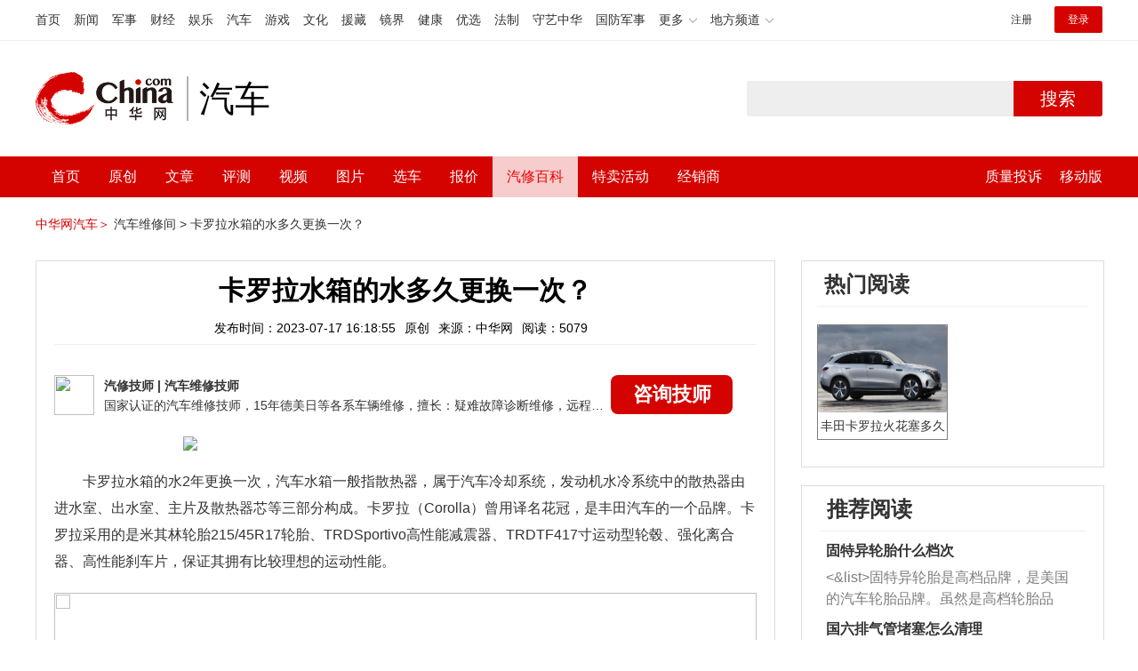

--- FILE ---
content_type: text/html; charset=UTF-8
request_url: https://3g.china.com/auto/mip/507937.html
body_size: 5347
content:
<!DOCTYPE html>
<html>
    <!DOCTYPE html>
<html>
<head>
<meta charset="utf-8">
<meta http-equiv=X-UA-Compatible content="IE=edge,chrome=1">
<meta name="viewport" content="width=device-width,initial-scale=1,maximum-scale=1,minimum-scale=1,user-scalable=no">
<title>卡罗拉水箱的水多久更换一次？
_中华网汽车</title>
<meta name="keywords" content="">
<meta name="description" content=" 卡罗拉水箱的水2年更换一次，汽车水箱一般指散热器，属于汽车冷却系统，发动机水冷系统中的散热器由进水室、出水室、主片及散">
<meta name="applicable-device" content="mobile">
<link rel="canonical" href="https://auto.china.com/mip/507937.html">
<meta name="viewport" content="width=device-width, initial-scale=1, maximum-scale=1, user-scalable=no" />
<meta content="yes" name="apple-mobile-web-app-capable" />
<meta content="black" name="apple-mobile-web-app-status-bar-style" />
<meta name="apple-mobile-web-app-title" content="中华网汽车">
<meta property="og:image" content="">
<meta content="telephone=no" name="format-detection" />
<meta content="email=no" name="format-detection" />
<link rel="stylesheet" href="https://3g.china.com/auto/Public/wap/css/swiper.min.css">
<link rel="stylesheet" href="https://3g.china.com/auto/Public/wap/css/style.css?v=202960418">
<script src="https://res2.wx.qq.com/open/js/jweixin-1.4.0.js?2024"></script>
<link rel="stylesheet" href="https://3g.china.com/auto/Public/wap/css/login.css?2028">
<link rel="stylesheet" href="https://3g.china.com/auto/Public/wap/css/comment.css?20181018">
<link rel="stylesheet" href="https://3g.china.com/auto/Public/wap/layer_mobile/need/layer.css?2028">
<meta name="author" content="ck" />
<!--<meta http-equiv="Content-Security-Policy" content="upgrade-insecure-requests" />   -->
</head>
		<meta property="og:image" content="https://auto-pic.china.com/202007/16/5f10452268d1a.jpg">
	<meta name="format-detection" content="telephone=yes" />
     <script src="https://3g.china.com/auto/Public/wap/js/wap_redirect.js?v=20210418"></script>
	<link rel="stylesheet" href="https://3g.china.com/auto/Public/home/css/qx_newlitter.css">
	<link rel="stylesheet" href="https://3g.china.com/auto/Public/wap/css/new-style.css?v=202140803">
    <style>

        .arti-relatedList .new-item-img{float:right;}
        .arti-relatedList .new-item-avg{padding: 5.667vw 0;}
        .new-item-avg div{width:100%;}

    .artcleCon img{width: 500px;}
.detail-not-img{position: relative;}
.detail-not-img-text{ position:absolute;left:22%; top:16%; width:180px;height: 100px;line-height: 80px;; overflow: hidden;word-break:break-all; text-align:center;padding: 0px!important; text-indent: 0em !important;}
.detail-not-img-text-line{line-height: 1.5;display: inline-block; vertical-align: middle;}
 .more-detail-not-img{position: relative;}
.more-detail-not-img-text{ position:absolute;left:21%; top:26%; width:100px;height: 40px;line-height: 50px;; overflow: hidden;word-break:break-all; text-align:center;}
.more-detail-not-img-text-line{line-height: 1.5;display: inline-block; vertical-align: middle;}

    </style>
	<body>
		<div class="header_bg">
			<div class="header">
				<a href="//3g.china.com/" class="header_logo"></a>
				<span class="header_txt"><a href="https://3g.china.com/auto/">汽车</a></span>
				<a class="header_home_btn" id="js-top-bar-menu" style="margin-left:2vw;float:right;width:5vw;background-image:url(//3g.china.com/static/img/icon_nav_btn_gray.png);"></a>
			</div>
		</div>
		<section class="indx-main-nav">
			<a href="https://3g.china.com/auto/" class="cur">首页</a>
			<a href="https://3g.china.com/auto/all">文章</a>
			<a href="https://3g.china.com/auto/car">选车</a>
			<a href="https://3g.china.com/auto/qx">汽修</a>
			<a href="https://3g.china.com/auto/mip">百科</a>
		</section>
		<section class="auto-artTitle">
			<h1 class="new-auto-title">卡罗拉水箱的水多久更换一次？
</h1>
			<div class="new-auto-related">
				<span>2023-07-17 16:18:55</span>
			</div>
		</section>
		<article class="auto-video-info mt30">
			<div class="auto-video-person">
				<div class="auto-video-person-top">
					<img src="http://auto-pic.china.com/202102/25/60375c49856c9.jpg">
					<em>汽修技师</em>
					<span>汽车维修技师 </span>
				</div>
				<div class="auto-video-ask"><a  href="https://3g.china.com/auto/consultation/index?author_id=17&rq_id=507937&sr=mip" target="_self">我要咨询</a></div>

			</div>

			<div class="auto-video-txt auto_height" id="js-auto-video-txt">

                                          <p><img src="http://auto-pic.china.com//mips/20230729/37608800.jpg"></p>				 <p>卡罗拉水箱的水2年更换一次，汽车水箱一般指散热器，属于汽车冷却系统，发动机水冷系统中的散热器由进水室、出水室、主片及散热器芯等三部分构成。卡罗拉（Corolla）曾用译名花冠，是丰田汽车的一个品牌。卡罗拉采用的是米其林轮胎215/45R17轮胎、TRDSportivo高性能减震器、TRDTF417寸运动型轮毂、强化离合器、高性能刹车片，保证其拥有比较理想的运动性能。</p>			</div>
			<!--广告轮播-->
			<div class="qx-swiper">
				<div class="qx-swiper-container">
					<div class="swiper-wrapper">
						<div class="swiper-slide"><a href="https://3g.china.com/auto/guide/29943.html"><img src="http://auto-pic.china.com/2023/03/30/642503accf9cb.jpg" alt=""></a></div><div class="swiper-slide"><a href="https://3g.china.com/auto/guide/30351.html"><img src="http://auto-pic.china.com/2023/03/30/6425038851e0a.jpg" alt=""></a></div><div class="swiper-slide"><a href="https://3g.china.com/auto/guide/31048.html"><img src="http://auto-pic.china.com/2023/06/05/647d94aebbe33.jpg" alt=""></a></div>					</div>
					<!--<div class="qx-swiper-pagination"></div>-->
				</div>
			</div>
			<!--<div class="qx-continue-reading" id="js-auto-video-showmore">阅读全文 ↓</div>-->

		</article>
				<section class="artiMod arti-relatedList mt80">

			<div class="new-modHd">

				<h4> 相关阅读 </h4>
			</div>
			<div class="defList" id="devlist">
                <div class="new-item">
					<div class="new-item-img">
						<a href="https://3g.china.com/auto/mip/934820.html" title="卡罗拉火花塞多久更换一次？
">
                            <img  src="http://auto-pic.china.com//mips/20230729/86285600.jpg" onerror="this.src='https://3g.china.com/auto/Public/wap/img/not-pic.jpg'">
						</a>
					</div>
					<div class="new-item-con">
						<h3 class="new-item-tit"><a href="https://3g.china.com/auto/mip/934820.html" title="卡罗拉火花塞多久更换一次？
" >卡罗拉火花塞多久更换一次？
</a></h3>
						<div class="new-item-des">卡罗拉火花塞行驶8万公里换一次，卡罗拉火花塞更换方法如下：1、在发动机...</div>
					</div>
				</div><div class="new-item">
					<div class="new-item-img">
						<a href="https://3g.china.com/auto/mip/905116.html" title="卡罗拉双擎怎样更换水箱水？">
                            <img  src="http://auto-pic.china.com//mips/20230729/67953500.jpg" onerror="this.src='https://3g.china.com/auto/Public/wap/img/not-pic.jpg'">
						</a>
					</div>
					<div class="new-item-con">
						<h3 class="new-item-tit"><a href="https://3g.china.com/auto/mip/905116.html" title="卡罗拉双擎怎样更换水箱水？" >卡罗拉双擎怎样更换水箱水？</a></h3>
						<div class="new-item-des">卡罗拉双擎更换水箱水的放水阀在水箱背面的右侧下方有个白色的塑料柱，将其...</div>
					</div>
				</div><div class="new-item">
					<div class="new-item-img">
						<a href="https://3g.china.com/auto/mip/838478.html" title="卡罗拉波箱油多久更换一次?">
                            <img  src="http://auto-pic.china.com//mips/20230729/39752800.jpg" onerror="this.src='https://3g.china.com/auto/Public/wap/img/not-pic.jpg'">
						</a>
					</div>
					<div class="new-item-con">
						<h3 class="new-item-tit"><a href="https://3g.china.com/auto/mip/838478.html" title="卡罗拉波箱油多久更换一次?" >卡罗拉波箱油多久更换一次?</a></h3>
						<div class="new-item-des">变速箱油通常两年或6万公里需要更换一次，可以传递动力、滋润让其变滑和挥...</div>
					</div>
				</div><div class="new-item">
					<div class="new-item-img">
						<a href="https://3g.china.com/auto/mip/693951.html" title="卡罗拉防冻液多久更换一次？">
                            <img  src="http://auto-pic.china.com//mips/20230729/87864500.jpg" onerror="this.src='https://3g.china.com/auto/Public/wap/img/not-pic.jpg'">
						</a>
					</div>
					<div class="new-item-con">
						<h3 class="new-item-tit"><a href="https://3g.china.com/auto/mip/693951.html" title="卡罗拉防冻液多久更换一次？" >卡罗拉防冻液多久更换一次？</a></h3>
						<div class="new-item-des">卡罗拉防冻液一般是两年或4万公里左右需要更换。在彻底更换防冻液之前，要...</div>
					</div>
				</div><div class="new-item">
					<div class="new-item-img">
						<a href="https://3g.china.com/auto/mip/643236.html" title="卡罗拉汽车轮胎多久更换一次？">
                            <img  src="http://auto-pic.china.com//mips/20230729/32556700.jpg" onerror="this.src='https://3g.china.com/auto/Public/wap/img/not-pic.jpg'">
						</a>
					</div>
					<div class="new-item-con">
						<h3 class="new-item-tit"><a href="https://3g.china.com/auto/mip/643236.html" title="卡罗拉汽车轮胎多久更换一次？" >卡罗拉汽车轮胎多久更换一次？</a></h3>
						<div class="new-item-des">卡罗拉的轮胎6至10万公里更换一次，原厂大部分采用轮胎品牌优科豪马或邓...</div>
					</div>
				</div><div class="new-item">
					<div class="new-item-img">
						<a href="https://3g.china.com/auto/mip/620849.html" title="卡罗拉火花塞多久更换一次？">
                            <img  src="http://auto-pic.china.com//mips/20230729/14991300.jpg" onerror="this.src='https://3g.china.com/auto/Public/wap/img/not-pic.jpg'">
						</a>
					</div>
					<div class="new-item-con">
						<h3 class="new-item-tit"><a href="https://3g.china.com/auto/mip/620849.html" title="卡罗拉火花塞多久更换一次？" >卡罗拉火花塞多久更换一次？</a></h3>
						<div class="new-item-des">卡罗拉火花塞8万公里更换一次。判断火花塞是否损坏的方法：拆下火花塞观察...</div>
					</div>
				</div><div class="new-item">
					<div class="new-item-img">
						<a href="https://3g.china.com/auto/mip/562573.html" title="卡罗拉刹车油多久更换一次？
">
                            <img  src="http://auto-pic.china.com//mips/20230729/57285800.jpg" onerror="this.src='https://3g.china.com/auto/Public/wap/img/not-pic.jpg'">
						</a>
					</div>
					<div class="new-item-con">
						<h3 class="new-item-tit"><a href="https://3g.china.com/auto/mip/562573.html" title="卡罗拉刹车油多久更换一次？
" >卡罗拉刹车油多久更换一次？
</a></h3>
						<div class="new-item-des">卡罗拉刹车油三年或者60000公里更换一次，以2021款卡罗拉为例，其...</div>
					</div>
				</div><div class="new-item">
					<div class="new-item-img">
						<a href="https://3g.china.com/auto/mip/550274.html" title="卡罗拉轮胎多久更换一次？
">
                            <img  src="http://auto-pic.china.com//mips/20230729/67085900.jpg" onerror="this.src='https://3g.china.com/auto/Public/wap/img/not-pic.jpg'">
						</a>
					</div>
					<div class="new-item-con">
						<h3 class="new-item-tit"><a href="https://3g.china.com/auto/mip/550274.html" title="卡罗拉轮胎多久更换一次？
" >卡罗拉轮胎多久更换一次？
</a></h3>
						<div class="new-item-des">卡罗拉轮胎5年或6万公里更换一次，其作用是：1、缓和汽车行驶时所受到的...</div>
					</div>
				</div><div class="new-item">
					<div class="new-item-img">
						<a href="https://3g.china.com/auto/mip/540067.html" title="卡罗拉水箱加多少水？
">
                            <img  src="http://auto-pic.china.com//mips/20230729/40576600.jpg" onerror="this.src='https://3g.china.com/auto/Public/wap/img/not-pic.jpg'">
						</a>
					</div>
					<div class="new-item-con">
						<h3 class="new-item-tit"><a href="https://3g.china.com/auto/mip/540067.html" title="卡罗拉水箱加多少水？
" >卡罗拉水箱加多少水？
</a></h3>
						<div class="new-item-des">卡罗拉水箱一次加4升水，防冻液是一种含有特殊添加剂的冷却液，主要用于液...</div>
					</div>
				</div><div class="new-item">
					<div class="new-item-img">
						<a href="https://3g.china.com/auto/mip/493160.html" title="丰田卡罗拉火花塞多久更换一次？
">
                            <img  src="http://auto-pic.china.com//mips/20230729/85279700.jpg" onerror="this.src='https://3g.china.com/auto/Public/wap/img/not-pic.jpg'">
						</a>
					</div>
					<div class="new-item-con">
						<h3 class="new-item-tit"><a href="https://3g.china.com/auto/mip/493160.html" title="丰田卡罗拉火花塞多久更换一次？
" >丰田卡罗拉火花塞多久更换一次？
</a></h3>
						<div class="new-item-des">丰田卡罗拉火花塞十万公里左右更换一次，火花塞是汽车发动机点火系统中一个...</div>
					</div>
				</div><div class="new-item">
					<div class="new-item-img">
						<a href="https://3g.china.com/auto/mip/438546.html" title="卡罗拉刹车片多久更换一次">
                            <img  src="http://auto-pic.china.com//mips/20220103/10055700.jpg" onerror="this.src='https://3g.china.com/auto/Public/wap/img/not-pic.jpg'">
						</a>
					</div>
					<div class="new-item-con">
						<h3 class="new-item-tit"><a href="https://3g.china.com/auto/mip/438546.html" title="卡罗拉刹车片多久更换一次" >卡罗拉刹车片多久更换一次</a></h3>
						<div class="new-item-des">刹车片没有固定的更换期限，只要磨损到最低厚度了就需要更换了。建议大家每...</div>
					</div>
				</div><div class="new-item">
					<div class="new-item-img">
						<a href="https://3g.china.com/auto/mip/428955.html" title="卡罗拉齿轮油需要多久更换一次">
                            <img  src="http://auto-pic.china.com//mips/20220102/26249000.jpg" onerror="this.src='https://3g.china.com/auto/Public/wap/img/not-pic.jpg'">
						</a>
					</div>
					<div class="new-item-con">
						<h3 class="new-item-tit"><a href="https://3g.china.com/auto/mip/428955.html" title="卡罗拉齿轮油需要多久更换一次" >卡罗拉齿轮油需要多久更换一次</a></h3>
						<div class="new-item-des">建议每4万公里或2年对齿轮进行更换。依据变速箱的分为手动变速箱油和自动...</div>
					</div>
				</div><div class="new-item">
					<div class="new-item-img">
						<a href="https://3g.china.com/auto/mip/157005.html" title="丰田卡罗拉火花塞多久更换一次?">
                            <img  src="http://auto-pic.china.com/mips/20210938/76411400.jpg" onerror="this.src='https://3g.china.com/auto/Public/wap/img/not-pic.jpg'">
						</a>
					</div>
					<div class="new-item-con">
						<h3 class="new-item-tit"><a href="https://3g.china.com/auto/mip/157005.html" title="丰田卡罗拉火花塞多久更换一次?" >丰田卡罗拉火花塞多久更换一次?</a></h3>
						<div class="new-item-des">卡罗拉火花塞10万公里更换。火花塞是汽油机点火系统的重要元件，它可将高...</div>
					</div>
				</div><div class="new-item">
					<div class="new-item-img">
						<a href="https://3g.china.com/auto/mip/156461.html" title="卡罗拉后桥油多久更换一次?">
                            <img  src="http://auto-pic.china.com/mips/20210938/23257200.jpg" onerror="this.src='https://3g.china.com/auto/Public/wap/img/not-pic.jpg'">
						</a>
					</div>
					<div class="new-item-con">
						<h3 class="new-item-tit"><a href="https://3g.china.com/auto/mip/156461.html" title="卡罗拉后桥油多久更换一次?" >卡罗拉后桥油多久更换一次?</a></h3>
						<div class="new-item-des">两年或每行驶4万公里更换一次。汽车后桥就是指汽车后面那根桥。如果是前桥...</div>
					</div>
				</div><div class="new-item">
					<div class="new-item-img">
						<a href="https://3g.china.com/auto/mip/156282.html" title="卡罗拉水箱多久加水?">
                            <img  src="http://auto-pic.china.com/mips/20210938/55942200.jpg" onerror="this.src='https://3g.china.com/auto/Public/wap/img/not-pic.jpg'">
						</a>
					</div>
					<div class="new-item-con">
						<h3 class="new-item-tit"><a href="https://3g.china.com/auto/mip/156282.html" title="卡罗拉水箱多久加水?" >卡罗拉水箱多久加水?</a></h3>
						<div class="new-item-des">卡罗拉水箱水位在最低线或者是在警告线时需要添加防冻液。汽车水箱一般指散...</div>
					</div>
				</div><div class="new-item">
					<div class="new-item-img">
						<a href="https://3g.china.com/auto/mip/156280.html" title="卡罗拉水箱水多久更换?">
                            <img  src="http://auto-pic.china.com/mips/20210938/25969200.jpg" onerror="this.src='https://3g.china.com/auto/Public/wap/img/not-pic.jpg'">
						</a>
					</div>
					<div class="new-item-con">
						<h3 class="new-item-tit"><a href="https://3g.china.com/auto/mip/156280.html" title="卡罗拉水箱水多久更换?" >卡罗拉水箱水多久更换?</a></h3>
						<div class="new-item-des">卡罗拉水箱水2年更换一次。汽车水箱一般指散热器。散热器属于汽车冷却系统...</div>
					</div>
				</div><div class="new-item">
					<div class="new-item-img">
						<a href="https://3g.china.com/auto/mip/156278.html" title="卡罗拉水箱多久换一次?">
                            <img  src="http://auto-pic.china.com/mips/20210938/75892300.jpg" onerror="this.src='https://3g.china.com/auto/Public/wap/img/not-pic.jpg'">
						</a>
					</div>
					<div class="new-item-con">
						<h3 class="new-item-tit"><a href="https://3g.china.com/auto/mip/156278.html" title="卡罗拉水箱多久换一次?" >卡罗拉水箱多久换一次?</a></h3>
						<div class="new-item-des">卡罗拉水箱没有固定更换时限，损坏出现漏水时更换。汽车水箱一般指散热器。...</div>
					</div>
				</div><div class="new-item">
					<div class="new-item-img">
						<a href="https://3g.china.com/auto/mip/156276.html" title="卡罗拉水箱的水怎么加?">
                            <img  src="http://auto-pic.china.com/mips/20210938/85938100.jpg" onerror="this.src='https://3g.china.com/auto/Public/wap/img/not-pic.jpg'">
						</a>
					</div>
					<div class="new-item-con">
						<h3 class="new-item-tit"><a href="https://3g.china.com/auto/mip/156276.html" title="卡罗拉水箱的水怎么加?" >卡罗拉水箱的水怎么加?</a></h3>
						<div class="new-item-des">卡罗拉水箱加水步骤如下：1、逆时针方向转动压力盖，如果听到嘶嘶声，等到...</div>
					</div>
				</div><div class="new-item">
					<div class="new-item-img">
						<a href="https://3g.china.com/auto/mip/152962.html" title="汽车水箱多久加一次水卡罗拉?">
                            <img  src="http://auto-pic.china.com/mips/20210938/16261000.jpg" onerror="this.src='https://3g.china.com/auto/Public/wap/img/not-pic.jpg'">
						</a>
					</div>
					<div class="new-item-con">
						<h3 class="new-item-tit"><a href="https://3g.china.com/auto/mip/152962.html" title="汽车水箱多久加一次水卡罗拉?" >汽车水箱多久加一次水卡罗拉?</a></h3>
						<div class="new-item-des">卡罗拉汽车水箱一万公里加一次防冻液的：1、强调一遍，这里所说的汽车水箱...</div>
					</div>
				</div>			</div>

		</section>
				<section class="artiMod arti-hotReadtList mt80">

			<div class="new-modHd">
				<h4>热门阅读</h4>
			</div>
			<ul>
                <li>
					<a  href="https://3g.china.com/auto/qx/5464.html">
						<img src="http://auto-pic.china.com/202005/22/5ec748e293a58.jpg" onerror="this.src='https://3g.china.com/auto/Public/wap/img/not-pic.jpg'">
						<h5>丰田卡罗拉火花塞多久更换一次。</h5>
					</a>
				</li>			</ul>
		</section>


		<!-- 弹层 -->
<div class="floating-shade" id="js-floating">
<script src="https://3g.china.com/auto/Public/wap/js/jquery-1.11.0.min.js?2026"></script>
<!-- 文章页右上角菜单弹层Start -->
  <div class="floating-layer" id="js-top-menu">
      <div class="fl-header">
          <a href="//3g.china.com/" class="header_logo"></a>
          <span class="header_txt"><a href="https://3g.china.com/auto/">汽车</a></span>
          <i class="fl-close js-pop-close"></i>
      </div>
      <div class="fl-tm-body">

      	<dl class="clearfix">
      		<dt><a href="https://3g.china.com/auto">首页</a></dt>
      	</dl>
        <dl class="clearfix">
            <dt><a href="https://3g.china.com/auto/all">文章</a></dt>
          <dd>
          <a href="https://3g.china.com/auto/new">新车</a>
          <a href="https://3g.china.com/auto/testing">评测</a>
          <a href="https://3g.china.com/auto/guide">导购</a>
         <!-- <a href="/">视频</a>
          <a href="/">原创</a>
          <a href="/">厂商</a>-->
          <a href="https://3g.china.com/auto/trade">行业</a>
          <a href="https://3g.china.com/auto/sale">行情</a>
          <a href="https://3g.china.com/auto/tech">科技</a>
          <!--<a href="/">游记</a>
          <a href="/">图说</a>-->
          <a href="https://3g.china.com/auto/experience">用车</a>
          <a href="https://3g.china.com/auto/ev">新能源</a>
          </dd>
        </dl>
      	<dl class="two-colum clearfix">
            <dt><a href="https://3g.china.com/auto/car">选车</a></dt>
      		<dd>
          <a href="https://3g.china.com/auto/car">品牌选车</a>
          <a href="https://3g.china.com/auto/select/filter">条件选车</a>
          <a href="https://3g.china.com/auto/top/user">用户关注</a>
          <a href="https://3g.china.com/auto/top">销量排行</a>
          <a href="https://3g.china.com/auto/top/ev">新能源</a>
          </dd>
      	</dl>
        <dl class="clearfix">
      		<dt><a href="https://3g.china.com/auto/video">视频</a></dt> 
            <dd>
                <a style="width:20vw" href="https://3g.china.com/auto/column-0-0-4-1">陈老师探4S店</a>
                <a style="width:16.33333vw" href="https://3g.china.com/auto/qx/">汽车维修间</a>
                <a href="https://3g.china.com/auto/mip/">汽修百科</a>
                <a style="margin-right:2.66667vw" href="https://3g.china.com/auto/wb/">维保数据</a>
                <a style="width:16.33333vw" href="https://3g.china.com/auto/fault/">故障码解析</a>
            </dd>
      	</dl>
          <dl class="clearfix">
      		<dt><a href="https://auto.china.com/movecar/address">会员</a></dt>
              <dd>
                <a href="https://auto.china.com/movecar/address">会员福利</a>
            </dd>
      	</dl>
       <!--   
        <dl class="clearfix">
          <dt><a href="/">图片</a></dt>
        </dl>
        <dl class="clearfix">
          <dt><a href="/">视频</a></dt>
        </dl>
          -->
      </div>
  </div>
<!-- 文章页右上角菜单弹层End -->

<div class="floating-bg"></div>
<script src="https://3g.china.com/auto/Public/wap/js/jquery-1.11.0.min.js"></script>
<script src="https://3g.china.com/auto/Public/wap/js/swiper.min.js"></script>
<script src="https://3g.china.com/auto/Public/wap/js/main.js?v=20200724"></script>
<script src="https://3g.china.com/auto/Public/wap/layer_mobile/layer.js"></script>
<script src="https://3g.china.com/auto/Public/wap/js/aes.js"></script>
<script src="https://3g.china.com/auto/Public/wap/js/md5.js"></script>
<script src="https://3g.china.com/auto/Public/wap/js/pad-zeropadding.js"></script>
<script src="https://3g.china.com/auto/Public/wap/js/crypjs.js?v=20191018"></script>
<script src="https://3g.china.com/auto/Public/wap/js/mip_main.js?v=20200721"></script>
<!-- wechatStart -->
<script src="//3g.china.com/js/wechatshare.v1.js"></script>
<script type="text/javascript">
    var img_url = 'http://auto-pic.china.com//mips/20230729/37608800.jpg';
    if(!img_url){
        var base_url = "https://auto.china.com/";
        img_url =base_url +"Public/home/img/none_img.jpg";
    }
    mintPrompt.share({
        title:'卡罗拉水箱的水多久更换一次？
_中华网汽车',
        summary:' 卡罗拉水箱的水2年更换一次，汽车水箱一般指散热器，属于汽车冷却系统，发动机水冷系统中的散热器由进水室、出水室、主片及散',
        pic:img_url
    });
</script>
<!-- wechatEnd -->
<script>
var _hmt = _hmt || [];
(function() {
  var hm = document.createElement("script");
  hm.src = "https://hm.baidu.com/hm.js?789205f497636728e9d3f81e85ba77e9";
  var s = document.getElementsByTagName("script")[0];
  s.parentNode.insertBefore(hm, s);
})();
</script>
<!--<div class="item-ad clearfix fiad" style="position:fixed;bottom:0;display:none;">-->
    <!--<a href="https://4s.china.com/zt/1.html" >-->
        <!--<img style="width:100%;" src="https://auto-pic.china.com/foot-fix.gif">-->
    <!--</a>-->
<!--</div>-->
</body>
</html>

--- FILE ---
content_type: text/html; charset=UTF-8
request_url: https://auto.china.com/mip/507937.html
body_size: 16890
content:
<!DOCTYPE html>
<html>
<head>
<meta charset="utf-8">
<!--神马-->
<meta name="shenma-site-verification" content="4a1f818bb25776dc7714c5dea7de4970_1596534012">
<meta http-equiv="X-UA-Compatible" content="IE=edge,chrome=1">
<title>卡罗拉水箱的水多久更换一次？
_中华网汽车</title>
<meta name="keywords" content="">
<meta name="description" content=" 卡罗拉水箱的水2年更换一次，汽车水箱一般指散热器，属于汽车冷却系统，发动机水冷系统中的散热器由进水室、出水室、主片及散热器芯等三部分构成。卡罗拉（Corolla）曾用译名花冠，是丰田汽车的一个品牌。卡罗拉采用的是米其林轮胎215/45R17轮胎、TRDSportivo高性能减震器、TRDTF417寸运动型轮毂、强化离合器、高性能刹车片，保证其拥有比较理想的运动性能。">
<meta name="shenma-site-verification" content="edfe58a2296329502e37fad18ffecd0c_1552905331">
<meta name="360-site-verification" content="1136d42ff1861e4942955b81ecd5e7ab" />
<meta name="sogou_site_verification" content="DIZUs89J0u"/>
<!--<base href="https://auto.china.com/" />
<meta http-equiv="Content-Security-Policy" content="upgrade-insecure-requests" />-->
<meta name="applicable-device" content="pc">
<meta name="mobile-agent" content="format=html5;url=https://3g.china.com/auto/mip/507937.html">
<link rel="alternate" media="only screen and(max-width: 640px)"  href="https://3g.china.com/auto/mip/507937.html">
<link href="/Public/home/css/style.css?v=202640424" rel="stylesheet">
<script src="/Public/home/js/pc_redirect.js?v=1"></script><meta name="author" content="ck" />
    <style>
        .article_nav{top:38px}
        .auto-header_top .auto_search-btn{border-top-right-radius: 10px;border-bottom-right-radius: 10px;}
        .auto-header_top input{background-color: #fff;border: 1px solid #cccccc;border-top-left-radius: 10px;border-bottom-left-radius: 10px;}
        .auto-header_top .auto-top-search{margin-left: -224px;}
    </style>
</head>

<body>
<!-- 页头 -->
<link href="//www.china.com/zh_cn/plugin/all/topheader/top_header_style_2021.css" rel="stylesheet">
<div class="top_header_bg">
	<div class="top_header">
		<ul class="top_header_channel">
			<li><a href="//www.china.com/" target="_blank">首页</a></li>
			<li><a href="//news.china.com/" target="_blank">新闻</a></li>
			<li><a href="//military.china.com" target="_blank">军事</a></li>
			<li><a href="//finance.china.com/" target="_blank">财经</a></li>
			<li><a href="//ent.china.com/" target="_blank">娱乐</a></li>
			<li><a href="//auto.china.com/" target="_blank">汽车</a></li>
			<li><a href="//game.china.com/" target="_blank">游戏</a></li>
			<li><a href="//culture.china.com/" target="_blank">文化</a></li>
			<li><a href="//yuanzang.china.com" target="_blank">援藏</a></li>
			<li><a href="//jingjie.china.com/" target="_blank">镜界</a></li>
			<li><a href="//health.china.com/" target="_blank">健康</a></li>
			<li><a href="//youxuan.china.com/" target="_blank">优选</a></li>
			<li><a href="//law.china.com/" target="_blank">法制</a></li>
			<li><a href="//shouyi.china.com/" target="_blank">守艺中华</a></li>
			<li><a href="//guofang.china.com/" target="_blank">国防军事</a></li>
			<li class="top_header_sub">更多<div class="sub"><a href="//fo.china.com/" target="_blank">佛学</a><a href="//jiu.china.com/" target="_blank">酒业</a><a href="//history.china.com" target="_blank">文史</a><a href="//gushici.china.com/" target="_blank">古诗词</a><a href="//art.china.com/renwu/" target="_blank">人物</a><a href="//jiemeng.china.com/" target="_blank">解梦</a><a href="//life.china.com/" target="_blank">生活</a></div></li>
			<li class="top_header_sub">地方频道<div class="sub"><a href="//hubei.china.com/" target="_blank">湖北</a><a href="//sd.china.com/" target="_blank">山东</a><a href="//sx.china.com/" target="_blank">山西</a><a href="//shaanxi.china.com/" target="_blank">陕西</a><a href="//yunnan.china.com/" target="_blank">云南</a></div></li>
		</ul>
		<script>(function(){var hover=function(elem,overCallback,outCallback){var isHover=false;var preOvTime=new Date().getTime();function over(e){var curOvTime=new Date().getTime();isHover=true;if(curOvTime-preOvTime>10){overCallback(e,elem)}preOvTime=curOvTime};function out(e){var curOvTime=new Date().getTime();preOvTime=curOvTime;isHover=false;setTimeout(function(){if(!isHover){outCallback(e,elem)}},10)};elem.addEventListener('mouseover',over,false);elem.addEventListener('mouseout',out,false)};var _elem=document.querySelectorAll('.top_header_sub');for(var i=0,j=_elem.length;i<j;i++){hover(_elem[i],function(e,elem){elem.className='top_header_sub over'},function(e,elem){elem.className='top_header_sub'})}})();</script>
		<ul class="top_header_nav">
			<li><span id="headNavLogin" class="headNavLogin"><a id="headNav_reg" href="//passport.china.com/reg/mobile" target="_blank" class="reg">注册</a><a id="headNav_login" href="//passport.china.com/" target="_blank" class="login">登录</a></span></li>
		</ul>
		<script src="//dvsend.china.com/china_login/js/china_api_login.js"></script>
		<script>china_api_login({id:'headNavLogin',initHTML:'<a id="headNav_reg" href="//passport.china.com/reg/mobile" target="_blank" class="reg">注册</a><a id="headNav_login" href="//passport.china.com/" target="_blank" class="login">登录</a>',logonHTML:'<em class="headNavLogout"><span title="[F7:nickname /]"><a href="//passport.china.com/">[F7:nickname /]</a></span>[F7:out /]</em>'});</script>
	</div>
</div>
<!--<div class="auto-header_top">-->
	<!--<div class="auto-logo"><a href="/">汽车</a></div>-->
	<!--<div class="auto-top-search">-->
		<!--<form action="/search/index" method="get" id="sform" target="_blank" >-->
			<!--<input type="text" class="search-text" id="q" name="q" value="" autocomplete="off">-->
			<!--<a class="auto_search-btn" href="javascript:void(0);" onclick="document.getElementById('sform').submit();return false;">搜索</a>-->
		<!--</form>-->
	<!--</div>-->
	<!--&lt;!&ndash;<div class="auto_login">-->
    	<!--<iframe-->
    <!--width="300px;"-->
    <!--height="50px;"-->
    <!--src="/login_ifram.php?1752074235"></iframe>-->
    <!--</div>&ndash;&gt;-->

<!--</div>-->
<div class="top_header_info">
	<div class="top_header_logo"><a href="//www.china.com" target="_blank">中华网 china.com</a></div>
	<div class="top_header_logo_channel">汽车</div>
	<div class="top_header_right">
		<div class="auto-top-search">
			<form action="/search/index" method="get" id="sform" target="_blank" >
				<input type="text" class="search-text" id="q" name="q" value="" autocomplete="off">
				<a class="auto_search-btn" href="javascript:void(0);" onclick="document.getElementById('sform').submit();return false;">搜索</a>
			</form>
		</div>
	</div>
</div>
<div class="auto-header auto-header_new">
	<div class="container">
		<div class="auto-nav" style="width: 970px">
			<ul class="clearfix">
		    <li  style="padding-left: 18px;"><a href="/" target="_blank">首页</a></li>
            <li ><a href="/original"  target="_blank">原创</a></li>
                             <li class="article_navBox ">
               <a href="javascript:void(0)">文章</a><i class="iconfont at-arrowdown"></i>
		    	<div class="article_nav">
		    		<a href="/all">全部文章</a>
		    		<a href="/ev">新能源汽车</a>
		    		<a href="/new">新车资讯</a>
		    		<a href="/guide">新车导购</a>
		    		<a href="/trade">行业追踪</a>
		    		<a href="/tech">汽车科技</a>
		    		<a href="/sale">热门行情</a>
					<a href="/merchant">经销商文章</a>
		    	</div>
		    </li>
            <li><a href="/testing" target="_blank">评测</a></li>

		    <li class="article_navBox "><a href="javascript:void(0)">视频</a><i class="iconfont at-arrowdown"></i>
		    	<div class="article_nav">
                    <a href="/video">全部视频</a>
                    <a href="/live">中华网直播</a>
					<a href="/column-0-0-4-1.html">陈老师探4S店</a>
		    		<a href="/column-0-0-3-1.html">华语车谈录</a>
		    		<a href="/column-0-0-2-1.html">别闹测车呢</a>
		    		<a href="/column-0-0-1-1.html">中华网拜访</a>
                    <a href="/qx/">汽车维修间</a>
		    	</div>
		    </li>
		    <li ><a href="/pic" target="_blank">图片</a></li>
		    <li ><a href="/car" target="_blank">选车</a></li>
		    <!--<li ><a href="/contrast" target="_blank">车型对比</a></li>-->
		    <li ><a href="/prices" target="_blank">报价</a></li>

            <li class="article_navBox  active "><a href="javascript:void(0)">汽修百科</a><i class="iconfont at-arrowdown"></i>
		    	<div class="article_nav">

                                <a href="/qx/">汽修百科</a>
								<a href="/mip/">汽车维修间</a>
								<a href="/wb/">维保数据</a>
								<a href="/fault/">故障码解析</a>

		    	</div>
		    </li>

            <li><a href="https://4s.china.com/pc" target="_blank">特卖活动</a></li>
		    <li ><a href="/distributor" target="_blank">经销商</a></li>
		     <li class="auto_mBox article_navBox">
                 <div style="padding-right:20px;"><a href="/quality" target="_blank">质量投诉</a></div>
				 <div class="auto_m">
					 <a href="javascript:void(0)">移动版</a><i class="iconfont at-arrowdown"></i>
					 <div class="article_nav">
					    <a href="http://3g.china.com/auto">触屏版</a>
					    <a href="/mobile">中华网汽车APP</a>
					 </div>
				</div>
			</li>
			</ul>
		</div>
	</div>
</div>
 <script src="/Public/home/js/jquery-1.11.0.min.js"></script>
<script>

    $('.active').css('background-color','rgba(255,255,255,0.8)')
    $('.active').find('a').css('color','#ef0000')
    $('.article_nav').find('a').css('color','#666')
    $('.article_nav').find('a').mouseover(function(){
         $('.article_nav').find('a').css('color','#666');
         $('.article_nav').find('a').css('background','#fff')

    	$(this).css('color','#fff');
        $(this).css('background','#2E0909')

    })
</script>

<link rel="stylesheet" href="/Public/home/css/n_mip_style.css?202608207">
<style>
    .artcleCon img{width: 500px;}
.detail-not-img{position: relative;}
.detail-not-img-text{ position:absolute;left:32%; top:30%; width:260px;height: 100px;line-height: 80px;; overflow: hidden;word-break:break-all; text-align:center;padding: 0px!important; text-indent: 0em !important;}
.detail-not-img-text-line{line-height: 1.5;display: inline-block; vertical-align: middle;}
 .more-detail-not-img{position: relative;}
.more-detail-not-img-text{ position:absolute;left:21%; top:26%; width:100px;height: 40px;line-height: 50px;; overflow: hidden;word-break:break-all; text-align:center;}
.more-detail-not-img-text-line{line-height: 1.5;display: inline-block; vertical-align: middle;}
</style>
		<div class="container" style="padding:20px 0 30px;">
			<a href="/" style="color:#d40300;">中华网汽车＞</a>
			<a href="/mip">汽车维修间 ></a>
			<a href="">卡罗拉水箱的水多久更换一次？
</a>
		</div>
		<div class="container">
			<div class="all-left">

				<div class="wenda-content-box">
					<div class="wenda-content-top">
						<h1 class="wenda-info-title">卡罗拉水箱的水多久更换一次？
</h1>
						<div class="wenda-info-source">
							<span class="wenda-time">发布时间：2023-07-17 16:18:55</span>
							<span class="wenda-yuanchuang">原创</span>
							<span class="wenda-source">来源：中华网</span>
							<span class="wenda-read">阅读：5079</span>
						</div>
					</div>
					<div class="articleBox">
						<!--<div class="txt-title">
							<h4>问答简介</h4>
						</div>-->
						<div class="wenda-artisan clearfix">
							<div class="wenda-artisan-img"><img src="http://auto-pic.china.com/202102/25/60375c49856c9.jpg"></div>
							<div class="wenda-master-box">
								<div class="wenda-master"><span class="wenda-name"> 汽修技师</span> | <span class="wenda-skilltitle">汽车维修技师</span></div>
								<div class="wenda-master-address">国家认证的汽车维修技师，15年德美日等各系车辆维修，擅长：疑难故障诊断维修，远程维修技术指导</div>
							</div>
							<a class="zixun-btn" id="zixunBtn" rel="nofollow">咨询技师</a>
						</div>
						<div class="artcleCon">

                                                               <p><img src="http://auto-pic.china.com//mips/20230729/37608800.jpg"></p>
						   	 <p>卡罗拉水箱的水2年更换一次，汽车水箱一般指散热器，属于汽车冷却系统，发动机水冷系统中的散热器由进水室、出水室、主片及散热器芯等三部分构成。卡罗拉（Corolla）曾用译名花冠，是丰田汽车的一个品牌。卡罗拉采用的是米其林轮胎215/45R17轮胎、TRDSportivo高性能减震器、TRDTF417寸运动型轮毂、强化离合器、高性能刹车片，保证其拥有比较理想的运动性能。</p>						</div>
						<!--广告轮播-->
						<div class="auto-banner container" id="js-auto-banner">
							<div id="banner-slide" class="banner-slide">
								<div class="banner-slide_con">
									<ul>
										<li>
													<a href="/guide/29943.html" target="_blank"><img src="http://auto-pic.china.com/2023/03/30/642503accf9cb.jpg" style="width: 100%;"></a>
												</li><li>
													<a href="/guide/30351.html" target="_blank"><img src="http://auto-pic.china.com/2023/03/30/6425038851e0a.jpg" style="width: 100%;"></a>
												</li><li>
													<a href="/guide/31048.html" target="_blank"><img src="http://auto-pic.china.com/2023/06/05/647d94aebbe33.jpg" style="width: 100%;"></a>
												</li>									</ul>
								</div>
<!--								<a class="focus-slide_nav iconfont at-slideleft prev" href="javascript:void(0)"></a>-->
<!--        						<a class="focus-slide_nav iconfont at-slideright next" href="javascript:void(0)"></a>-->
<!--        						<div class="banner-slide_indicators">-->
<!--									<i></i>-->
<!--									<i></i>-->
<!--                            	</div>-->
							</div>
						</div>
						<div class="arti-detail-bottom">
							<div class="arti-tip">本文内容为中华网·汽车（ <a href="https://auto.china.com/">auto.china.com</a> ）编辑或翻译，转载请务必注明来源。</div>
							<div class="arti-btmshare">
								<div class="widget-share bdsharebuttonbox bdshare-button-style0-16" data-bd-bind="1594783737629">
									<strong>分享：</strong>
									<span class="shareWx"><a href="javascript:;" data-cmd="weixin"><i class="iconfont at-weixin"></i>微信</a></span>
									<span class="shareWb"><a href="javascript:;" data-cmd="tsina"><i class="iconfont at-weibo"></i>微博</a></span>
								</div>
							</div>
						</div>
					</div>
				</div>
				<div class="wenda-popupBox" id="wendaPopupBox">
					 <div class="test"></div>
					<div class="wenda-popupCon">
                        <img class="wenda-popupCon-top" src="/Public/home/img/popup1.png" />
                        <!--<div class="wenda-popupCon-code">
                            <div class="wenda-popupCon-code-wz">
                                <p>关注公众号</p>
                                <p>汽车知识早知道</p>
                            </div>
                            <img src="/Public/home/img/hwcl_footer.jpg" />
                        </div>-->
                        <div style="margin-bottom:50px"></div>
						<div class="autoBrand">
							<label>您的姓名</label>
							<input class="autoBrandVal" placeholder="如:张三" maxlength="10" value="" name="name" />
							<span>*</span>
						</div>
						<div class="contact">
							<label>联系方式</label>
							<input class="contactVal" placeholder="请输入您的联系方式" name="tel" value="" maxlength="11" onkeyup="this.value=this.value.replace(/\D/g,'')" />
							<span>*</span>
						</div>
                        <div class="contact-wt">
                            <div class="contact-wt-title"><label>问题描述</label></div>
                            <div class="contact-wt-content"><textarea name="content" id="content" maxlength="245"  placeholder="问题描述"></textarea></div>
						</div>
						<div class="popupBtn">
							<div class="popupSub wenda-btn" id="popupSub">确定</div>
							<div class="popupCancel wenda-btn" id="popupCancel">取消</div>
						</div>
					</div>

				</div>
				<div class="wenda-relatedList mt20">
					<div class="txt-title">
						<h4>相关阅读</h4>
					</div>

					<div class="mod-bd relatedList" id="more">
						<!--相关阅读内容-->
                         <div class="item">
                                        <div class="item-img">
                                            <a href="/mip/934820.html" title="卡罗拉火花塞多久更换一次？
" target="_blank">
                                                                                                                <img src="http://auto-pic.china.com//mips/20230729/86285600.jpg" alt="卡罗拉火花塞多久更换一次？
">                                            </a>
                                        </div>
                                        <div class="item-con">
                                            <h3 class="item-tit"><a href="/mip/934820.html" title="卡罗拉火花塞多久更换一次？
" target="_blank">卡罗拉火花塞多久更换一次？
</a></h3>
                                            <div class="item-des">卡罗拉火花塞行驶8万公里换一次，卡罗拉火花塞更换方法如下：1、在发动机上面还有个塑料的发动机罩，用螺丝刀将其拆下；2、清洗高压线桩头附近的灰尘和油污，然后用套筒拧下高压线桩头的固定螺丝；3、取下高压线桩头以后，用套筒把火花塞拧松；4、把旧火花塞取下，然后换上新火花塞即可。卡罗拉是一汽丰田旗下的一款紧凑型车，该车的长宽高分别为4635毫米、1780毫米、1455毫米，轴距为2700毫米。动力方面，卡罗拉搭载了一台涡轮增压发动机，该发动机的最大马力为116匹，最大扭矩为185牛米，最大功率为85千瓦。</div>
                                            <div class="item-foot">
                                                <span class="time">发布时间：2023-07-17 16:18:55</span>
                                                <span class="read">阅读：9348</span>
                                            </div>
                                        </div>
                                    </div><div class="item">
                                        <div class="item-img">
                                            <a href="/mip/905116.html" title="卡罗拉双擎怎样更换水箱水？" target="_blank">
                                                                                                                <img src="http://auto-pic.china.com//mips/20230729/67953500.jpg" alt="卡罗拉双擎怎样更换水箱水？">                                            </a>
                                        </div>
                                        <div class="item-con">
                                            <h3 class="item-tit"><a href="/mip/905116.html" title="卡罗拉双擎怎样更换水箱水？" target="_blank">卡罗拉双擎怎样更换水箱水？</a></h3>
                                            <div class="item-des">卡罗拉双擎更换水箱水的放水阀在水箱背面的右侧下方有个白色的塑料柱，将其拆卸下俩就可以将水箱的水排出。更换水箱水的注意事项：千万不要在发动机高温时拆卸水箱盖，高压发动机冷却液会从水箱喷出，可能会导致严重的烫伤。严禁在防冻液温度很高的情况下打开水箱盖或放水阀，以免烫伤。卡罗拉水箱的容量：1.2T排量的的手动版为6.2升，CVT版的6.4升，中间冷却器冷却液储液罐的容量2.1升。1.6L排量的手动版5.6升，CVT版的5.7升，而1.8L排量的6.2升。水箱水放完之后安装好放水阀，在发动机舱内的冷却液加注口处加注新的冷却液，添加冷却液，则使用稀释后的冷却液浓缩液与清洁自来水按1:1比例配制的混合液。</div>
                                            <div class="item-foot">
                                                <span class="time">发布时间：2023-07-17 16:18:55</span>
                                                <span class="read">阅读：9051</span>
                                            </div>
                                        </div>
                                    </div><div class="item">
                                        <div class="item-img">
                                            <a href="/mip/838478.html" title="卡罗拉波箱油多久更换一次?" target="_blank">
                                                                                                                <img src="http://auto-pic.china.com//mips/20230729/39752800.jpg" alt="卡罗拉波箱油多久更换一次?">                                            </a>
                                        </div>
                                        <div class="item-con">
                                            <h3 class="item-tit"><a href="/mip/838478.html" title="卡罗拉波箱油多久更换一次?" target="_blank">卡罗拉波箱油多久更换一次?</a></h3>
                                            <div class="item-des">变速箱油通常两年或6万公里需要更换一次，可以传递动力、滋润让其变滑和挥发热气。变速箱油更换的相关介绍如下：变速箱油更换周期：变速箱油无论是手动挡还是自动挡，都是两年或6万公里需要更换一次，尤其自动挡，重在保养，应该每6万公里更换一次变速箱油。变速箱更换方式：通过重力作用把油放掉，换油率大概40%，其原理和更换机油相同，一个容量8升油的变速箱能换3升到4升；利用机器产生压力，把变扭器的润滑油管和散热油管里的油进行动态更换，换油率可以达到80%以上，操作过程简单、换油彻底，但需要一定的设备支持和熟练的技术支持。</div>
                                            <div class="item-foot">
                                                <span class="time">发布时间：2023-07-17 16:18:55</span>
                                                <span class="read">阅读：8384</span>
                                            </div>
                                        </div>
                                    </div><div class="item">
                                        <div class="item-img">
                                            <a href="/mip/693951.html" title="卡罗拉防冻液多久更换一次？" target="_blank">
                                                                                                                <img src="http://auto-pic.china.com//mips/20230729/87864500.jpg" alt="卡罗拉防冻液多久更换一次？">                                            </a>
                                        </div>
                                        <div class="item-con">
                                            <h3 class="item-tit"><a href="/mip/693951.html" title="卡罗拉防冻液多久更换一次？" target="_blank">卡罗拉防冻液多久更换一次？</a></h3>
                                            <div class="item-des">卡罗拉防冻液一般是两年或4万公里左右需要更换。在彻底更换防冻液之前，要先做个全面检查，看看各个管道有无泄漏的痕迹，是否有裂缝，重点就是要检查五通水管，五通管因为有五个连接各个部位的接口而得名，防冻液就是在流经五通管后，被分配到汽车不同的部分发挥作用。如果这个部分有泄漏防冻液的现象，就应该根据情况更换水管或重新固定接口。将旧的防冻液放出，之后用清水清洗液体通道。将清水加入防冻液补充罐，随后往罐里注入清水，使清水连续不断地流经发动机冷却系统，随后着车怠速3至5分钟，让水循环起来。开始从水罐里流出的水有点淡淡的粉红色，继续注入清水，直至流出来的水是干净的。注意别忘了将暖风水管拆掉，把暖风水箱的水放干净。放水大约1小时后，将新的防冻液由水箱（散热器）的水管加入，这是让防冻液快速流入水箱的方法。随后将另一桶防冻液加入防冻液罐，加到防冻液罐快满了为止，打着车10分钟左右，这时冷却系统由于排除了部分空气，液面有所下降，再把防冻液加进去，加注储液罐的最高标记“MAXT”为止。</div>
                                            <div class="item-foot">
                                                <span class="time">发布时间：2023-07-17 16:18:55</span>
                                                <span class="read">阅读：6939</span>
                                            </div>
                                        </div>
                                    </div><div class="item">
                                        <div class="item-img">
                                            <a href="/mip/643236.html" title="卡罗拉汽车轮胎多久更换一次？" target="_blank">
                                                                                                                <img src="http://auto-pic.china.com//mips/20230729/32556700.jpg" alt="卡罗拉汽车轮胎多久更换一次？">                                            </a>
                                        </div>
                                        <div class="item-con">
                                            <h3 class="item-tit"><a href="/mip/643236.html" title="卡罗拉汽车轮胎多久更换一次？" target="_blank">卡罗拉汽车轮胎多久更换一次？</a></h3>
                                            <div class="item-des">卡罗拉的轮胎6至10万公里更换一次，原厂大部分采用轮胎品牌优科豪马或邓禄普，也有采用米其林和普利司通，轮胎尺寸采用195/65R15、205/55R16、225/45R17型号。以下是关于卡罗拉的更多介绍：1、卡罗拉搭载双vvt-i技术的直列四缸1.8L发动机，在6速手动变速箱或4速自动变速箱的配合下，最大功率达到100千瓦，峰值扭矩达到175牛米。2、该车的长宽高分别为4635mm、1780mm、1455mm，轴距为2700mm，前悬挂使用麦弗逊式独立悬挂，后悬挂使用E型多连杆式独立悬挂。</div>
                                            <div class="item-foot">
                                                <span class="time">发布时间：2023-07-17 16:18:55</span>
                                                <span class="read">阅读：6432</span>
                                            </div>
                                        </div>
                                    </div><div class="item">
                                        <div class="item-img">
                                            <a href="/mip/620849.html" title="卡罗拉火花塞多久更换一次？" target="_blank">
                                                                                                                <img src="http://auto-pic.china.com//mips/20230729/14991300.jpg" alt="卡罗拉火花塞多久更换一次？">                                            </a>
                                        </div>
                                        <div class="item-con">
                                            <h3 class="item-tit"><a href="/mip/620849.html" title="卡罗拉火花塞多久更换一次？" target="_blank">卡罗拉火花塞多久更换一次？</a></h3>
                                            <div class="item-des">卡罗拉火花塞8万公里更换一次。判断火花塞是否损坏的方法：拆下火花塞观察，根据以下的外观颜色观察判断火花塞的使用状况。正常火花塞的绝缘体裙部及电极呈灰白色、灰黄色或浅棕色。工作正常的火花塞其绝缘体裙部为赤褐色，电极间隙在0.8-0.9mm之间，电极无烧损迹象。如果火花塞有油污或沉积物，火花塞本身并没有损坏，清除油污和沉积物后可以继续使用。如果火花塞损坏严重，顶端出现起疤、黑色纹路、破裂、电极熔化等现象，则应找出损坏的原因，排除故障后，更换新的火花塞，此外，如果火花塞呈现的是烟熏过的黑色，表明火花塞冷热型选错或混合气浓，机油上窜。</div>
                                            <div class="item-foot">
                                                <span class="time">发布时间：2023-07-17 16:18:55</span>
                                                <span class="read">阅读：6208</span>
                                            </div>
                                        </div>
                                    </div><div class="item">
                                        <div class="item-img">
                                            <a href="/mip/562573.html" title="卡罗拉刹车油多久更换一次？
" target="_blank">
                                                                                                                <img src="http://auto-pic.china.com//mips/20230729/57285800.jpg" alt="卡罗拉刹车油多久更换一次？
">                                            </a>
                                        </div>
                                        <div class="item-con">
                                            <h3 class="item-tit"><a href="/mip/562573.html" title="卡罗拉刹车油多久更换一次？
" target="_blank">卡罗拉刹车油多久更换一次？
</a></h3>
                                            <div class="item-des">卡罗拉刹车油三年或者60000公里更换一次，以2021款卡罗拉为例，其属于紧凑型车，车身尺寸是：长4635mm、宽1780mm、高1455mm，轴距为2700mm，油箱容积为50l，行李箱容积为426l，整备质量为1335kg。2021款卡罗拉搭载了1.2t涡轮增压发动机，最大马力是116ps，最大功率是85kw，最大扭矩是185nm，与其匹配的是10挡无级变速箱。</div>
                                            <div class="item-foot">
                                                <span class="time">发布时间：2023-07-17 16:18:55</span>
                                                <span class="read">阅读：5625</span>
                                            </div>
                                        </div>
                                    </div><div class="item">
                                        <div class="item-img">
                                            <a href="/mip/550274.html" title="卡罗拉轮胎多久更换一次？
" target="_blank">
                                                                                                                <img src="http://auto-pic.china.com//mips/20230729/67085900.jpg" alt="卡罗拉轮胎多久更换一次？
">                                            </a>
                                        </div>
                                        <div class="item-con">
                                            <h3 class="item-tit"><a href="/mip/550274.html" title="卡罗拉轮胎多久更换一次？
" target="_blank">卡罗拉轮胎多久更换一次？
</a></h3>
                                            <div class="item-des">卡罗拉轮胎5年或6万公里更换一次，其作用是：1、缓和汽车行驶时所受到的冲击；2、保证汽车有良好舒适性和行驶平顺性；3、保证车轮和路面有良好的附着性，提高汽车的牵引性、制动性、通过性；4、承受着汽车的重量，并保证车辆的行驶性能。以卡罗拉2021款为例，其车身尺寸是：长4635mm、宽1780mm、高1455mm，轴距为2700mm，最小离地间隙为152mm，油箱容积为50l。</div>
                                            <div class="item-foot">
                                                <span class="time">发布时间：2023-07-17 16:18:55</span>
                                                <span class="read">阅读：5502</span>
                                            </div>
                                        </div>
                                    </div><div class="item">
                                        <div class="item-img">
                                            <a href="/mip/540067.html" title="卡罗拉水箱加多少水？
" target="_blank">
                                                                                                                <img src="http://auto-pic.china.com//mips/20230729/40576600.jpg" alt="卡罗拉水箱加多少水？
">                                            </a>
                                        </div>
                                        <div class="item-con">
                                            <h3 class="item-tit"><a href="/mip/540067.html" title="卡罗拉水箱加多少水？
" target="_blank">卡罗拉水箱加多少水？
</a></h3>
                                            <div class="item-des">卡罗拉水箱一次加4升水，防冻液是一种含有特殊添加剂的冷却液，主要用于液冷式发动机冷却系统，防冻液具有冬天防冻、全年防水垢、防腐蚀等优良性能。具体加多少水根据实际情况来定，水箱水位低于相应水位刻度线的位置，就需要加水，加注储液罐的标记MAX位置。卡罗拉的车身尺寸分别为4630mm、1775mm、1480mm，轴距为2700mm，该款车配备全新开发的搭载双VVTi技术的直列四缸1.8L发动机，在6速手动变速箱或4速自动变速箱的配合下，最大功率达到100kw，峰值扭矩达到175nm。</div>
                                            <div class="item-foot">
                                                <span class="time">发布时间：2023-07-17 16:18:55</span>
                                                <span class="read">阅读：5400</span>
                                            </div>
                                        </div>
                                    </div><div class="item">
                                        <div class="item-img">
                                            <a href="/mip/493160.html" title="丰田卡罗拉火花塞多久更换一次？
" target="_blank">
                                                                                                                <img src="http://auto-pic.china.com//mips/20230729/85279700.jpg" alt="丰田卡罗拉火花塞多久更换一次？
">                                            </a>
                                        </div>
                                        <div class="item-con">
                                            <h3 class="item-tit"><a href="/mip/493160.html" title="丰田卡罗拉火花塞多久更换一次？
" target="_blank">丰田卡罗拉火花塞多久更换一次？
</a></h3>
                                            <div class="item-des">丰田卡罗拉火花塞十万公里左右更换一次，火花塞是汽车发动机点火系统中一个重要的部件，这个部件是需要定期更换的易损件，如果火花塞长时间不换，电极间隙会变大，影响火花塞的点火能量，电极上还会出现积碳现象，火花塞工作状态不好，会影响发动机的燃烧和动力。丰田卡罗拉曾用译名“花冠”，是丰田汽车的一个品牌，采用的是米其林轮胎215/45R17轮胎、TRDSportivo高性能减震器、TRDTF417寸运动型轮毂、强化离合器、高性能刹车片，保证其拥有比较理想的运动性能。</div>
                                            <div class="item-foot">
                                                <span class="time">发布时间：2023-07-17 16:18:55</span>
                                                <span class="read">阅读：4931</span>
                                            </div>
                                        </div>
                                    </div><div class="item">
                                        <div class="item-img">
                                            <a href="/mip/438546.html" title="卡罗拉刹车片多久更换一次" target="_blank">
                                                                                                                <img src="http://auto-pic.china.com//mips/20220103/10055700.jpg" alt="卡罗拉刹车片多久更换一次">                                            </a>
                                        </div>
                                        <div class="item-con">
                                            <h3 class="item-tit"><a href="/mip/438546.html" title="卡罗拉刹车片多久更换一次" target="_blank">卡罗拉刹车片多久更换一次</a></h3>
                                            <div class="item-des">刹车片没有固定的更换期限，只要磨损到最低厚度了就需要更换了。建议大家每次保养时都检查一下刹车片的厚度，如果剩余厚度过低，应该立即更换。汽车的刹车片是一个非常重要的部件，这个部件也是一个需要定期更换的易损件。汽车的刹车系统主要是由真空助力泵，制动总泵，制动分泵，刹车片，刹车盘组成的。当驾驶员踩下制动踏板后，真空助力泵会提供一个助力，这样可以帮助驾驶员踩下制动踏板。踩下制动踏板后，制动总泵会通过刹车油推动刹车分泵，这样刹车分泵可以推动刹车片夹紧刹车盘，这样车子就可以减速了。刹车分泵就是我们平时说的刹车卡钳，刹车卡钳内有很多活塞。刹车油也是一个需要定期更换的油液，刹车油是一种非常容易吸水的液体，如果刹车油含水量过高，会导致制动力下降制动距离延长。当刹车油含水量达到3%后，就应该立即更换了。在更换刹车油时，一定要去专业店家，在更换完刹车油之后应该将制动系统管路中的空气排空，否则也会影响制动效果。在选择刹车油时，一定要选择适合自己汽车的型号。</div>
                                            <div class="item-foot">
                                                <span class="time">发布时间：2021-11-10 16:43:18</span>
                                                <span class="read">阅读：4395</span>
                                            </div>
                                        </div>
                                    </div><div class="item">
                                        <div class="item-img">
                                            <a href="/mip/428955.html" title="卡罗拉齿轮油需要多久更换一次" target="_blank">
                                                                                                                <img src="http://auto-pic.china.com//mips/20220102/26249000.jpg" alt="卡罗拉齿轮油需要多久更换一次">                                            </a>
                                        </div>
                                        <div class="item-con">
                                            <h3 class="item-tit"><a href="/mip/428955.html" title="卡罗拉齿轮油需要多久更换一次" target="_blank">卡罗拉齿轮油需要多久更换一次</a></h3>
                                            <div class="item-des">建议每4万公里或2年对齿轮进行更换。依据变速箱的分为手动变速箱油和自动变速箱油，另外根据换油方式的不同，具体的换油量有所差异，分为重力换油与循环机换油两种方式。汽车的齿轮油也称为变速箱油，是对变速箱内部齿轮进行保护润滑的左右，同时由于液体不可压缩的特性通过油液传递力矩。齿轮油的粘稠度较高，同时在选择油质时需要注意所使用的齿轮油粘稠度是否合适，粘稠度过大的齿轮油不利于散热，也会在传递力矩过程中损耗过多的能量，而粘稠度过低，则不能很好的附着在齿轮表面进行保护作用，使磨损加快。因此在选择油品时尽量采用原厂建议型号标准的齿轮油，使变速箱保持在最佳状态。</div>
                                            <div class="item-foot">
                                                <span class="time">发布时间：2021-11-10 16:43:13</span>
                                                <span class="read">阅读：4290</span>
                                            </div>
                                        </div>
                                    </div><div class="item">
                                        <div class="item-img">
                                            <a href="/mip/157005.html" title="丰田卡罗拉火花塞多久更换一次?" target="_blank">
                                                                                                                <img src="http://auto-pic.china.com/mips/20210938/76411400.jpg" alt="丰田卡罗拉火花塞多久更换一次?">                                            </a>
                                        </div>
                                        <div class="item-con">
                                            <h3 class="item-tit"><a href="/mip/157005.html" title="丰田卡罗拉火花塞多久更换一次?" target="_blank">丰田卡罗拉火花塞多久更换一次?</a></h3>
                                            <div class="item-des">卡罗拉火花塞10万公里更换。火花塞是汽油机点火系统的重要元件，它可将高压电引入燃烧室，并使其跳过电极间隙而产生火花，从而点燃气缸中的可燃混合气。火花塞的更换步骤如下：1、拔下点火线圈线束插头，拆卸点火线圈固定螺栓；检查火花塞（检查接线柱是否损坏，检查绝缘体是否击穿，检查电极是否磨损等）；2、选择合适工具，组装工具，拆卸火花塞，并逐个取出火花塞；用清洁布遮盖住气缸上火花塞孔，避免物体进入缸体内部；3、将点火线圈对正火花塞，安装到位，使用工具旋入螺栓；清洁量具，测量火花塞间隙，并判断火花塞；4、检查新火花塞外观是否存在问题，将火花塞装入专用套筒，旋入火花塞孔使用数字式扭力扳手，调至25nm，拧紧火花塞，关闭点火开关，打开引擎盖，安装三件套；5、使用数字式扭力扳手拧紧至8nm。启动车辆，消除故障，整理工位。</div>
                                            <div class="item-foot">
                                                <span class="time">发布时间：2021-04-26 06:17:02</span>
                                                <span class="read">阅读：1675</span>
                                            </div>
                                        </div>
                                    </div><div class="item">
                                        <div class="item-img">
                                            <a href="/mip/156461.html" title="卡罗拉后桥油多久更换一次?" target="_blank">
                                                                                                                <img src="http://auto-pic.china.com/mips/20210938/23257200.jpg" alt="卡罗拉后桥油多久更换一次?">                                            </a>
                                        </div>
                                        <div class="item-con">
                                            <h3 class="item-tit"><a href="/mip/156461.html" title="卡罗拉后桥油多久更换一次?" target="_blank">卡罗拉后桥油多久更换一次?</a></h3>
                                            <div class="item-des">两年或每行驶4万公里更换一次。汽车后桥就是指汽车后面那根桥。如果是前桥驱动的车辆，那么后桥就仅仅是随动桥而已，只起到承载的作用。一般在后桥前面还配有一个分动器。汽车后桥的拆卸步骤如下：1、使用卡扣起子将后轮内衬上的卡扣取下；2、使用工具将后轮内衬底下的固定螺丝拆卸，用千斤顶顶住一侧减振器；3、使用工具将减振器下固定螺母拆除，用工具将减振器上固定螺丝拆除，松开千斤顶将减振器拿下；4、按照同样的方法将另外一侧的减振器拆卸；5、使用千斤顶顶住后桥中间位置，用工具将后桥的固定螺丝拆除，左右两侧各有一颗；6、汽车后桥拆卸完成。</div>
                                            <div class="item-foot">
                                                <span class="time">发布时间：2021-04-26 06:06:02</span>
                                                <span class="read">阅读：1639</span>
                                            </div>
                                        </div>
                                    </div><div class="item">
                                        <div class="item-img">
                                            <a href="/mip/156282.html" title="卡罗拉水箱多久加水?" target="_blank">
                                                                                                                <img src="http://auto-pic.china.com/mips/20210938/55942200.jpg" alt="卡罗拉水箱多久加水?">                                            </a>
                                        </div>
                                        <div class="item-con">
                                            <h3 class="item-tit"><a href="/mip/156282.html" title="卡罗拉水箱多久加水?" target="_blank">卡罗拉水箱多久加水?</a></h3>
                                            <div class="item-des">卡罗拉水箱水位在最低线或者是在警告线时需要添加防冻液。汽车水箱一般指散热器。散热器属于汽车冷却系统，发动机水冷系统中的散热器由进水室、出水室、主片及散热器芯等三部分构成。汽车水箱保养方式如下：1、将车辆停稳并熄火，待冷却液温度降下来后打开膨胀水壶并加注水箱清洗剂；2、启动发动机，直至散热风扇工作后再怠速运转5--10分钟；3、熄火并将车辆前保险杠卸下。拆卸时一定要确保所有固定螺丝均已拧下，同时再缓慢的由两端向中间慢慢拆卸，切不要将固定卡扣弄断；4、确保冷却液温度完全冷却过后将水箱清洗剂随着冷却液一同排出，最后再更换新的发动机冷却液。</div>
                                            <div class="item-foot">
                                                <span class="time">发布时间：2021-04-26 06:02:02</span>
                                                <span class="read">阅读：1639</span>
                                            </div>
                                        </div>
                                    </div><div class="item">
                                        <div class="item-img">
                                            <a href="/mip/156280.html" title="卡罗拉水箱水多久更换?" target="_blank">
                                                                                                                <img src="http://auto-pic.china.com/mips/20210938/25969200.jpg" alt="卡罗拉水箱水多久更换?">                                            </a>
                                        </div>
                                        <div class="item-con">
                                            <h3 class="item-tit"><a href="/mip/156280.html" title="卡罗拉水箱水多久更换?" target="_blank">卡罗拉水箱水多久更换?</a></h3>
                                            <div class="item-des">卡罗拉水箱水2年更换一次。汽车水箱一般指散热器。散热器属于汽车冷却系统，发动机水冷系统中的散热器由进水室、出水室、主片及散热器芯等三部分构成。汽车水箱保养方式如下：1、将车辆停稳并熄火，待冷却液温度降下来后打开膨胀水壶并加注水箱清洗剂；2、启动发动机，直至散热风扇工作后再怠速运转5--10分钟；3、熄火并将车辆前保险杠卸下。拆卸时一定要确保所有固定螺丝均已拧下，同时再缓慢的由两端向中间慢慢拆卸，切不要将固定卡扣弄断；4、确保冷却液温度完全冷却过后将水箱清洗剂随着冷却液一同排出，最后再更换新的发动机冷却液。</div>
                                            <div class="item-foot">
                                                <span class="time">发布时间：2021-04-26 06:02:02</span>
                                                <span class="read">阅读：1643</span>
                                            </div>
                                        </div>
                                    </div><div class="item">
                                        <div class="item-img">
                                            <a href="/mip/156278.html" title="卡罗拉水箱多久换一次?" target="_blank">
                                                                                                                <img src="http://auto-pic.china.com/mips/20210938/75892300.jpg" alt="卡罗拉水箱多久换一次?">                                            </a>
                                        </div>
                                        <div class="item-con">
                                            <h3 class="item-tit"><a href="/mip/156278.html" title="卡罗拉水箱多久换一次?" target="_blank">卡罗拉水箱多久换一次?</a></h3>
                                            <div class="item-des">卡罗拉水箱没有固定更换时限，损坏出现漏水时更换。汽车水箱一般指散热器。散热器属于汽车冷却系统，发动机水冷系统中的散热器由进水室、出水室、主片及散热器芯等三部分构成。汽车水箱保养方式如下：1、将车辆停稳并熄火，待冷却液温度降下来后打开膨胀水壶并加注水箱清洗剂；2、启动发动机，直至散热风扇工作后再怠速运转5--10分钟；3、熄火并将车辆前保险杠卸下。拆卸时一定要确保所有固定螺丝均已拧下，同时再缓慢的由两端向中间慢慢拆卸，切不要将固定卡扣弄断；4、确保冷却液温度完全冷却过后将水箱清洗剂随着冷却液一同排出，最后再更换新的发动机冷却液。</div>
                                            <div class="item-foot">
                                                <span class="time">发布时间：2021-04-26 06:02:02</span>
                                                <span class="read">阅读：1646</span>
                                            </div>
                                        </div>
                                    </div><div class="item">
                                        <div class="item-img">
                                            <a href="/mip/156276.html" title="卡罗拉水箱的水怎么加?" target="_blank">
                                                                                                                <img src="http://auto-pic.china.com/mips/20210938/85938100.jpg" alt="卡罗拉水箱的水怎么加?">                                            </a>
                                        </div>
                                        <div class="item-con">
                                            <h3 class="item-tit"><a href="/mip/156276.html" title="卡罗拉水箱的水怎么加?" target="_blank">卡罗拉水箱的水怎么加?</a></h3>
                                            <div class="item-des">卡罗拉水箱加水步骤如下：1、逆时针方向转动压力盖，如果听到嘶嘶声，等到声音消失后再打开；2、将适量的冷却液加注在冷却液膨胀罐内，达到膨胀罐MAX和MIN刻度之间的位置；3、在冷却液膨胀罐盖打开的情况下，启动发动机；4、启动发动机后，罐内冷却液会慢慢减少，这时候再添加适量的冷却液到膨胀罐内，直至液面达到冷却液膨胀罐MAX和MIN度之间的位置；5、重新装上盖子，确保压力盖用手拧紧并完全入位。</div>
                                            <div class="item-foot">
                                                <span class="time">发布时间：2021-04-26 06:02:02</span>
                                                <span class="read">阅读：1722</span>
                                            </div>
                                        </div>
                                    </div><div class="item">
                                        <div class="item-img">
                                            <a href="/mip/152962.html" title="汽车水箱多久加一次水卡罗拉?" target="_blank">
                                                                                                                <img src="http://auto-pic.china.com/mips/20210938/16261000.jpg" alt="汽车水箱多久加一次水卡罗拉?">                                            </a>
                                        </div>
                                        <div class="item-con">
                                            <h3 class="item-tit"><a href="/mip/152962.html" title="汽车水箱多久加一次水卡罗拉?" target="_blank">汽车水箱多久加一次水卡罗拉?</a></h3>
                                            <div class="item-des">卡罗拉汽车水箱一万公里加一次防冻液的：1、强调一遍，这里所说的汽车水箱加水并不是家的自来水或者是纯净水，而是汽车防冻液；2、当然如果遇到特别紧急的情况下没有汽车防冻液的话，可以加少量的纯净水，但是只能加一点，不然造成的结果非常严重；3、而且到了冬季之后我们一定要使用汽车防冻液，而且必须是同一品牌的汽车防冻液，因为汽车防冻液的品牌不同，可能成分也不同，混在一起使用，容易造成其他的问题。</div>
                                            <div class="item-foot">
                                                <span class="time">发布时间：2021-04-26 04:55:02</span>
                                                <span class="read">阅读：1646</span>
                                            </div>
                                        </div>
                                    </div>					</div>
					<!--<div onclick="ajax_discovery_news();" class="loadmore video-loadmore" data_column_id="0" data_page="1">
								<a href="javascript:;"><strong>点击加载更多</strong><span>LOAD MORE</span></a>
					</div>-->
				</div>
			</div>
			<div class="all-right">
				<div class="recommendList">
                        <div class="right-txt-title">
                            <h4>热门阅读</h4>
                        </div>
                        <ul class="clearfix">
                            <li>
                                <a href="/qx/5464.html" target="_blank">
                                    <img src="http://auto-pic.china.com/202005/22/5ec748e293a58.jpg"  onerror="this.src='/Public/home/img/not-pic.jpg'">
                                    <p>丰田卡罗拉火花塞多久更换一次。</p>
                                </a>
                            </li>                        </ul>
                    </div>				<div class="hotReadList">
					<div class="right-txt-title">
						<h4>推荐阅读</h4>
					</div>
					<ul>
                         <li>
                                <h3><a  href="/mip/1147242.html"target="_blank">固特异轮胎什么档次</a></h3>
                                <div class="hotReadSum">
                                    <a href="/mip/1147242.html" target="_blank">
                                        <&list>固特异轮胎是高档品牌，是美国的汽车轮胎品牌。虽然是高档轮胎品牌，但是中高低端的轮胎都有生产，这也是为了更好的开拓市场。                                    </a>
                                </div>
                            </li><li>
                                <h3><a  href="/mip/1147240.html"target="_blank">国六排气管堵塞怎么清理</a></h3>
                                <div class="hotReadSum">
                                    <a href="/mip/1147240.html" target="_blank">
                                        <&list>1、当车主发现自己的国六车排气管出现堵塞的情况时，可以利用铁丝或者是细棍，直接将杂物给取出来，如果堵塞情况比较严重，也可以采取应急措施。
<&list>2、直接利用木棍将所有的杂物推到排气管里面的位置处，然后将三元催化器拆解开，就可以将堵塞的东西取出来。但如果是因为积碳过多引起的堵塞，就需要将三元催化器泡在草酸中进行清洗。
<&list>3、也可以利用清洗剂对堵塞的情况得到解决，将清洗剂放在燃油箱中，与燃油混合后，车辆启动时，就可以和汽油一起进入到燃烧室，最后形成废气排出，就可以让三元催化器得到清洗，排气管堵塞的情况就能够得到解决。                                    </a>
                                </div>
                            </li><li>
                                <h3><a  href="/mip/1147236.html"target="_blank">在家拿什么练方向盘</a></h3>
                                <div class="hotReadSum">
                                    <a href="/mip/1147236.html" target="_blank">
                                        <&list>1、找一只平底锅，把两耳看作3点和9点钟方向，同时在6点钟和12点钟方向做一个标记。
<&list>2、双手握住平底锅两耳，然后往左打半圈、一圈、一圈半的练习，往右同样也要打相同的圈数。
<&list>3、最后强调要反复练习，这样就可以形成肌肉记忆，在真实驾驶车辆时，不需要记忆也能打好方向。                                    </a>
                                </div>
                            </li><li>
                                <h3><a  href="/mip/1146197.html"target="_blank">大众1.8t发动机烧机油</a></h3>
                                <div class="hotReadSum">
                                    <a href="/mip/1146197.html" target="_blank">
                                        <&list>1、前后曲轴油封老化：前后曲轴油封与油大面积且持续接触，油的杂质和发动机内持续温度变化使其密封效果逐渐减弱，导致渗油或漏油。<&list>2、活塞间隙过大：积碳会使活塞环与缸体的间隙扩大，导致机油流入燃烧室中，造成烧机油。<&list>3、机油粘度。使用机油粘度过小的话，同样会有烧机油现象，机油粘度过小具有很好的流动性，容易窜入到气缸内，参与燃烧。<&list>4、机油量。机油量过多，机油压力过大，会将部分机油压入气缸内，也会出现烧机油。<&list>5、机油滤清器堵塞：会导致进气不畅，使进气压力下降，形成负压，使机油在负压的情况下吸入燃烧室引起烧机油。<&list>6、正时齿轮或链条磨损：正时齿轮或链条的磨损会引起气阀和曲轴的正时不同步。由于轮齿或链条磨损产生的过量侧隙，使得发动机的调节无法实现：前一圈的正时和下一圈可能就不一样。当气阀和活塞的运动不同步时，会造成过大的机油消耗。解决方法：更换正时齿轮或链条。<&list>7、内垫圈、进风口破裂：新的发动机设计中，经常采用各种由金属和其他材料构成的复合材料，由于不同材料热胀冷缩程度的差异，长时间运行后，填料和密封中会产生热应力疲劳或破裂，也导致油耗水平上升。<&list>8、机油品质不达标：机油品质不达标也是烧机油的原因之一，机油品质不达标，润滑效果就会减弱，再加上积碳的累积，会让机油失去润滑效果，就容易对缸壁造成磨损，磨损会让发动机的温度升高，很快就容易出现拉缸、报废的情况。<&list>9、主轴承磨损或故障：磨损或有故障的主轴承会甩起过量的机油，并被甩至缸壁。随着轴承磨损的增加，会甩起更多机油。                                    </a>
                                </div>
                            </li><li>
                                <h3><a  href="/mip/1146193.html"target="_blank">大众冬天过减速带咯吱咯吱响</a></h3>
                                <div class="hotReadSum">
                                    <a href="/mip/1146193.html" target="_blank">
                                        <&list>1.转向器拉杆头有较大间隙，判断间隙需要专用仪器和工具，车主本人无法制作，需要将车辆送到修理厂或4s店；<&list>2.车辆半轴套管防尘罩破裂，破裂后会出现漏油现象，使半轴磨损严重，磨损的半轴容易损坏，产生异响；<&list>3.稳定器的转向胶套和球头老化，一般是使用时间过长造成的。解决方法是更换新的质量好的转向橡胶套和球头。                                    </a>
                                </div>
                            </li><li>
                                <h3><a  href="/mip/1146180.html"target="_blank">大众干式双离合耐用吗</a></h3>
                                <div class="hotReadSum">
                                    <a href="/mip/1146180.html" target="_blank">
                                        <&list>总体而言不太耐用。<&list>1、干式离合器如果放在十几年前还比较耐用，但是由于现在的汽车发动机动力输出越来越高，使得干式离合器散热不足的缺陷也逐渐暴露出来。<&list>2、由于干式双离合的工作环境暴露在空气中，而离合器的散热也是通离合器罩上面的几个小孔来进行散热。但是在行驶过程中变速箱需要换挡，就不得不使得离合器频繁工作。<&list>3、长时间的低速行驶以及过于频繁的启停，导致离合器的温度不断升高，而低速行驶时空气流动效率不高，无法将离合器中的热量有效的带走，导致离合器内部的温度不断升高，加速离合器的磨损。                                    </a>
                                </div>
                            </li>

					</ul>
				</div>
			</div>

		</div>
         <div id="js-arti-detail" style="display:none"><img src="http://auto-pic.china.com//mips/20230729/37608800.jpg"></div>
         <input type="hidden" id="page" value="2">
         <input type="hidden" name="rq_id" id="rq_id" value="507937">
          <input type="hidden" name="author_id" id="author_id" value="17">
         <input type="hidden" name="province" id="province" value="">
         <input type="hidden" name="city" id="city" value="">

         <input type="hidden" name="type" id="type" value="mip">
		 <script src="/Public/home/js/jquery-1.11.0.min.js"></script>
         <script src="/Public/home/js/mip_main.js?123456"></script>

	</body>
<script>
// 分享
var shareTit = "卡罗拉水箱的水多久更换一次？
";
    ac_id = 0,
    shareDes = `""`;

    $(function(){
		//$.get('/mip/click',{id:507937});
        $(".artcleCon p").each(function(){if($(this).find("img").length==0&&ac_id>0){$(this).prepend(shareTit+"？");return false;}});
         //根据ip定位所在城市
         $.ajax({
               url: 'https://api.map.baidu.com/location/ip?ak=jLLicNCQlPQlhsZfuW3uL6NfIkiETq2O&v='+Math.random()*1000000,
               type: 'POST',
               dataType: 'jsonp',
               success:function(data) {

                    province = data.content.address_detail.province.replace('市','').replace('省','')
                    city = data.content.address_detail.city.replace('市','')
                    $("#province").val(province);
                    $("#city").val(city);
                }
           });
    });



</script>


  <script src="/Public/home/js/jquery-1.11.0.min.js"></script>
  <script src="/Public/home/js/jquery.SuperSlide.2.1.1.js"></script>
  <script src="/Public/home/js/jquery.nav.js"></script>
  <script src="/Public/home/js/jquery.mCustomScrollbar.concat.min.js"></script>
  <script src="/Public/home/js/scrollfix.js"></script>
  <script src="/Public/home/js/main.js?v=20230707"></script>
  <script src="/Public/home/js/lazyload.min.js?v=20190514"></script>
<style>
    .copyright a{margin: 0 6px 0 0;}
</style>
  <div class="clearfix"></div>
<!-- 页脚 -->
    <div class="auto-footer">
        <div class="container">
          <div class="left">
              <img src="https://www.china.com/zh_cn/img1905/2023/logo.png" class="footer-logo" alt="中华网">
            <div class="copyright">
              <a target='_blank' href="//www.china.com/zh_cn/general/about.html">关于中华网</a> |
              <a target='_blank' href="//www.china.com/zh_cn/general/advert.html">广告服务</a> |
              <a target='_blank' href="//www.china.com/zh_cn/general/contact.html">联系我们</a> |
              <a target='_blank' href="//www.china.com/zh_cn/general/job.html">招聘信息</a> |
              <a target='_blank' href="//www.china.com/zh_cn/general/bqsm.html">版权声明</a> |
              <a target='_blank' href="//www.china.com/zh_cn/general/legal.html">豁免条款</a> |
              <a target='_blank' href="//www.china.com/zh_cn/general/links.html">友情链接</a> |
              <a target='_blank' href="//www.china.com/zh_cn/general/news.html">中华网动态</a><br />
                版权所有 中华网
            </div>
          </div>
          <div class="left" style="float: left;margin-left: 80px;">
              <div style="float:left;">
                  <img style="height:120px;width:auto;" src="/Public/home/img/toutiao_qr.png">
                  <p style="font-size:14px;text-align: center;">中华网汽车头条号</p>
              </div>
               <div style="float:left;margin-left:10px">
                  <img style="height:120px;width:auto;" src="/Public/home/img/hwcl_footer.jpg">
                  <p style="font-size:14px;text-align: center;">中华网汽车公众号</p>
              </div>
          </div>
          <div class="right" style="margin-left: 12px;">
            <ul class="contact clearfix">
              <li><strong>内容合作</strong><br>
                  <em>负责人：邱秀丽</em><br>
                  <em>电话：13691390008</em> <br>
                  <a href="mailto:qiuxiuli@chelian.china.com">邮箱：qiuxiuli@chelian.china.com</a>
              </li>

            </ul>

          </div>
        </div>
    </div>
<script>
var _hmt = _hmt || [];
(function() {
  var hm = document.createElement("script");
  hm.src = "https://hm.baidu.com/hm.js?cdace6df8a324b1ebe360ae9a1fc9c4d";
  var s = document.getElementsByTagName("script")[0];
  s.parentNode.insertBefore(hm, s);
})();
</script>
<script>
(function(){
    var bp = document.createElement('script');
    var curProtocol = window.location.protocol.split(':')[0];
    if (curProtocol === 'https') {
        bp.src = 'https://zz.bdstatic.com/linksubmit/push.js';
    }
    else {
        bp.src = 'http://push.zhanzhang.baidu.com/push.js';
    }
    var s = document.getElementsByTagName("script")[0];
    s.parentNode.insertBefore(bp, s);
})();
</script>
<script>
(function(){
var src = (document.location.protocol == "http:") ? "http://js.passport.qihucdn.com/11.0.1.js?785d3fa0f4d1488af841b296182b9661":"https://jspassport.ssl.qhimg.com/11.0.1.js?785d3fa0f4d1488af841b296182b9661";
document.write('<script src="' + src + '" id="sozz"><\/script>');
})();
</script>
</body>
</html>

--- FILE ---
content_type: text/css
request_url: https://3g.china.com/auto/Public/wap/css/login.css?2028
body_size: 620
content:
/*
author:ck
date:19.09
*/

.fl-tm-login {display:-webkit-flex; display:flex; padding:4vw 0 5.33333vw; justify-content:space-between;}
.fl-tm-login-avatar {width:12vw; height:12vw;}
.fl-tm-login-btn {font-size:4.26667vw; font-weight:bold; line-height:12vw;}

.top-login {height:100%;}
.fl-tl-body {padding:6.66667vw 6.66667vw 10.66667vw;}

.top-login-hd {font-size:4.26667vw; font-weight:bold; text-align:center; padding:4vw 0;}

.common-login-form {margin:5.33333vw 0 0;}
.common-login-form .item {border-bottom:1px solid #ddd; height:10.66667vw; line-height:10.4vw; margin-bottom:2.66667vw; display:-webkit-flex; display:flex; -webkit-box-sizing:border-box; box-sizing:border-box; position:relative;}
.common-login-form .item label {font-size:3.73333vw; color:#999; width:18.66667vw;}
.common-login-form .item .text {width:66.66667vw;}
.common-login-form .item .text input {font-size:3.73333vw; font-weight:bold; color:#333; width:100%;}
.common-login-form .sendSms {position:absolute; right:0; top:2.66667vw; font-size:3.73333vw; color:#333;}

.submitBox {margin-top:5.33333vw;}
.submitBox input {width:100%; height:13.33333vw; line-height:13.33333vw; border-radius:0.8vw; background-color:#eee; color:#666; font-size:4.26667vw; text-align:center;}
.submitBox p {font-size:3.2vw; margin-top:4vw; text-align:center;}
.submitBox a {color:#297efc;}
.forget-form .submitBox {margin-top:16vw;}

.login-link {margin-top:16vw; text-align:center; color:#333; font-size:3.2vw;}
.login-link span {margin:0 1.33333vw;}
.login-choice {text-align:center; margin-top:20vw; color:#333; font-size:3.2vw;}
.login-choice p {margin-bottom:5.33333vw;}
.login-choice img {width:12vw; height:12vw; margin:0 4.66667vw;}

.font-red {color:#fc5753;}